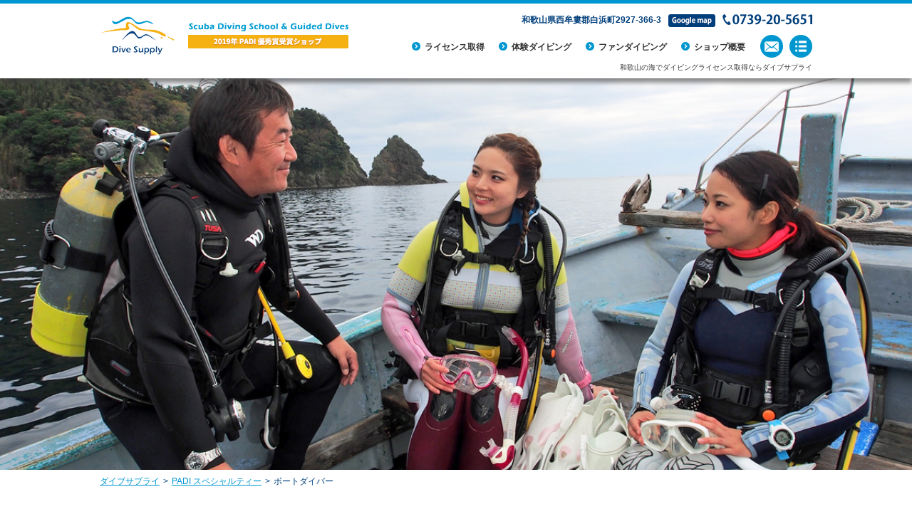

--- FILE ---
content_type: text/html; charset=UTF-8
request_url: https://www.d-supply.com/specialty/boatdiver.html
body_size: 29506
content:
<!DOCTYPE HTML>
<html lang="ja">
<head>
<!-- Google Tag Manager -->
<script>(function(w,d,s,l,i){w[l]=w[l]||[];w[l].push({'gtm.start':
new Date().getTime(),event:'gtm.js'});var f=d.getElementsByTagName(s)[0],
j=d.createElement(s),dl=l!='dataLayer'?'&l='+l:'';j.async=true;j.src=
'https://www.googletagmanager.com/gtm.js?id='+i+dl;f.parentNode.insertBefore(j,f);
})(window,document,'script','dataLayer','GTM-KHGD6SCT');</script>
<!-- End Google Tag Manager -->
<meta http-equiv="Content-Type" content="text/html; charset=utf-8" />
<meta name="viewport" content="width=device-width">


		<!-- All in One SEO 4.4.8 - aioseo.com -->
		<title>ボートダイバー - PADI スペシャルティー</title>
		<meta name="description" content="快適なボート・ダイビングのノウハウから、シッティング・バックロール、ジャイアント・ストライドや、ボートならではのエキジット方法、潜降の仕方などを学びます。" />
		<meta name="robots" content="max-image-preview:large" />
		<link rel="canonical" href="https://www.d-supply.com/specialty/boatdiver.html" />
		<meta name="generator" content="All in One SEO (AIOSEO) 4.4.8" />
		<meta property="og:locale" content="ja_JP" />
		<meta property="og:site_name" content="PADI スペシャルティー - 和歌山でPADIダイビングライセンス取得ならダイブサプライ" />
		<meta property="og:type" content="activity" />
		<meta property="og:title" content="ボートダイバー - PADI スペシャルティー" />
		<meta property="og:description" content="快適なボート・ダイビングのノウハウから、シッティング・バックロール、ジャイアント・ストライドや、ボートならではのエキジット方法、潜降の仕方などを学びます。" />
		<meta property="og:url" content="https://www.d-supply.com/specialty/boatdiver.html" />
		<meta property="og:image" content="https://www.d-supply.com/specialty/wp-content/uploads/sites/2/2018/02/2015_pj_65-1024x733.jpg" />
		<meta property="og:image:secure_url" content="https://www.d-supply.com/specialty/wp-content/uploads/sites/2/2018/02/2015_pj_65-1024x733.jpg" />
		<meta name="twitter:card" content="summary" />
		<meta name="twitter:title" content="ボートダイバー - PADI スペシャルティー" />
		<meta name="twitter:description" content="快適なボート・ダイビングのノウハウから、シッティング・バックロール、ジャイアント・ストライドや、ボートならではのエキジット方法、潜降の仕方などを学びます。" />
		<meta name="twitter:image" content="https://www.d-supply.com/specialty/wp-content/uploads/sites/2/2018/02/2015_pj_65-1024x733.jpg" />
		<script type="application/ld+json" class="aioseo-schema">
			{"@context":"https:\/\/schema.org","@graph":[{"@type":"BlogPosting","@id":"https:\/\/www.d-supply.com\/specialty\/boatdiver.html#blogposting","name":"\u30dc\u30fc\u30c8\u30c0\u30a4\u30d0\u30fc - PADI \u30b9\u30da\u30b7\u30e3\u30eb\u30c6\u30a3\u30fc","headline":"\u30dc\u30fc\u30c8\u30c0\u30a4\u30d0\u30fc","author":{"@id":"https:\/\/www.d-supply.com\/specialty\/author\/hinoshita#author"},"publisher":{"@id":"https:\/\/www.d-supply.com\/specialty\/#organization"},"datePublished":"2018-02-28T10:06:10+09:00","dateModified":"2019-06-12T06:21:56+09:00","inLanguage":"ja","mainEntityOfPage":{"@id":"https:\/\/www.d-supply.com\/specialty\/boatdiver.html#webpage"},"isPartOf":{"@id":"https:\/\/www.d-supply.com\/specialty\/boatdiver.html#webpage"},"articleSection":"\u53d6\u5f97\u53ef\u80fd\u306a\uff33\uff30\u30b3\u30fc\u30b9"},{"@type":"BreadcrumbList","@id":"https:\/\/www.d-supply.com\/specialty\/boatdiver.html#breadcrumblist","itemListElement":[{"@type":"ListItem","@id":"https:\/\/www.d-supply.com\/specialty\/#listItem","position":1,"name":"\u5bb6"}]},{"@type":"Organization","@id":"https:\/\/www.d-supply.com\/specialty\/#organization","name":"PADI \u30b9\u30da\u30b7\u30e3\u30eb\u30c6\u30a3\u30fc","url":"https:\/\/www.d-supply.com\/specialty\/"},{"@type":"Person","@id":"https:\/\/www.d-supply.com\/specialty\/author\/hinoshita#author","url":"https:\/\/www.d-supply.com\/specialty\/author\/hinoshita","name":"hinoshita","image":{"@type":"ImageObject","@id":"https:\/\/www.d-supply.com\/specialty\/boatdiver.html#authorImage","url":"https:\/\/secure.gravatar.com\/avatar\/55b14363741774cfc4d1df2c900ad13b?s=96&d=mm&r=g","width":96,"height":96,"caption":"hinoshita"}},{"@type":"WebPage","@id":"https:\/\/www.d-supply.com\/specialty\/boatdiver.html#webpage","url":"https:\/\/www.d-supply.com\/specialty\/boatdiver.html","name":"\u30dc\u30fc\u30c8\u30c0\u30a4\u30d0\u30fc - PADI \u30b9\u30da\u30b7\u30e3\u30eb\u30c6\u30a3\u30fc","description":"\u5feb\u9069\u306a\u30dc\u30fc\u30c8\u30fb\u30c0\u30a4\u30d3\u30f3\u30b0\u306e\u30ce\u30a6\u30cf\u30a6\u304b\u3089\u3001\u30b7\u30c3\u30c6\u30a3\u30f3\u30b0\u30fb\u30d0\u30c3\u30af\u30ed\u30fc\u30eb\u3001\u30b8\u30e3\u30a4\u30a2\u30f3\u30c8\u30fb\u30b9\u30c8\u30e9\u30a4\u30c9\u3084\u3001\u30dc\u30fc\u30c8\u306a\u3089\u3067\u306f\u306e\u30a8\u30ad\u30b8\u30c3\u30c8\u65b9\u6cd5\u3001\u6f5c\u964d\u306e\u4ed5\u65b9\u306a\u3069\u3092\u5b66\u3073\u307e\u3059\u3002","inLanguage":"ja","isPartOf":{"@id":"https:\/\/www.d-supply.com\/specialty\/#website"},"breadcrumb":{"@id":"https:\/\/www.d-supply.com\/specialty\/boatdiver.html#breadcrumblist"},"author":{"@id":"https:\/\/www.d-supply.com\/specialty\/author\/hinoshita#author"},"creator":{"@id":"https:\/\/www.d-supply.com\/specialty\/author\/hinoshita#author"},"datePublished":"2018-02-28T10:06:10+09:00","dateModified":"2019-06-12T06:21:56+09:00"},{"@type":"WebSite","@id":"https:\/\/www.d-supply.com\/specialty\/#website","url":"https:\/\/www.d-supply.com\/specialty\/","name":"PADI \u30b9\u30da\u30b7\u30e3\u30eb\u30c6\u30a3\u30fc","description":"\u548c\u6b4c\u5c71\u3067PADI\u30c0\u30a4\u30d3\u30f3\u30b0\u30e9\u30a4\u30bb\u30f3\u30b9\u53d6\u5f97\u306a\u3089\u30c0\u30a4\u30d6\u30b5\u30d7\u30e9\u30a4","inLanguage":"ja","publisher":{"@id":"https:\/\/www.d-supply.com\/specialty\/#organization"}}]}
		</script>
		<!-- All in One SEO -->

<link rel='stylesheet' id='ai1ec_style-css' href='//www.d-supply.com/specialty/wp-content/plugins/all-in-one-event-calendar/public/themes-ai1ec/vortex/css/ai1ec_parsed_css.css?ver=3.0.0' type='text/css' media='all' />
<link rel='stylesheet' id='wp-block-library-css' href='https://www.d-supply.com/specialty/wp-includes/css/dist/block-library/style.min.css?ver=6.3.7' type='text/css' media='all' />
<style id='classic-theme-styles-inline-css' type='text/css'>
/*! This file is auto-generated */
.wp-block-button__link{color:#fff;background-color:#32373c;border-radius:9999px;box-shadow:none;text-decoration:none;padding:calc(.667em + 2px) calc(1.333em + 2px);font-size:1.125em}.wp-block-file__button{background:#32373c;color:#fff;text-decoration:none}
</style>
<style id='global-styles-inline-css' type='text/css'>
body{--wp--preset--color--black: #000000;--wp--preset--color--cyan-bluish-gray: #abb8c3;--wp--preset--color--white: #ffffff;--wp--preset--color--pale-pink: #f78da7;--wp--preset--color--vivid-red: #cf2e2e;--wp--preset--color--luminous-vivid-orange: #ff6900;--wp--preset--color--luminous-vivid-amber: #fcb900;--wp--preset--color--light-green-cyan: #7bdcb5;--wp--preset--color--vivid-green-cyan: #00d084;--wp--preset--color--pale-cyan-blue: #8ed1fc;--wp--preset--color--vivid-cyan-blue: #0693e3;--wp--preset--color--vivid-purple: #9b51e0;--wp--preset--gradient--vivid-cyan-blue-to-vivid-purple: linear-gradient(135deg,rgba(6,147,227,1) 0%,rgb(155,81,224) 100%);--wp--preset--gradient--light-green-cyan-to-vivid-green-cyan: linear-gradient(135deg,rgb(122,220,180) 0%,rgb(0,208,130) 100%);--wp--preset--gradient--luminous-vivid-amber-to-luminous-vivid-orange: linear-gradient(135deg,rgba(252,185,0,1) 0%,rgba(255,105,0,1) 100%);--wp--preset--gradient--luminous-vivid-orange-to-vivid-red: linear-gradient(135deg,rgba(255,105,0,1) 0%,rgb(207,46,46) 100%);--wp--preset--gradient--very-light-gray-to-cyan-bluish-gray: linear-gradient(135deg,rgb(238,238,238) 0%,rgb(169,184,195) 100%);--wp--preset--gradient--cool-to-warm-spectrum: linear-gradient(135deg,rgb(74,234,220) 0%,rgb(151,120,209) 20%,rgb(207,42,186) 40%,rgb(238,44,130) 60%,rgb(251,105,98) 80%,rgb(254,248,76) 100%);--wp--preset--gradient--blush-light-purple: linear-gradient(135deg,rgb(255,206,236) 0%,rgb(152,150,240) 100%);--wp--preset--gradient--blush-bordeaux: linear-gradient(135deg,rgb(254,205,165) 0%,rgb(254,45,45) 50%,rgb(107,0,62) 100%);--wp--preset--gradient--luminous-dusk: linear-gradient(135deg,rgb(255,203,112) 0%,rgb(199,81,192) 50%,rgb(65,88,208) 100%);--wp--preset--gradient--pale-ocean: linear-gradient(135deg,rgb(255,245,203) 0%,rgb(182,227,212) 50%,rgb(51,167,181) 100%);--wp--preset--gradient--electric-grass: linear-gradient(135deg,rgb(202,248,128) 0%,rgb(113,206,126) 100%);--wp--preset--gradient--midnight: linear-gradient(135deg,rgb(2,3,129) 0%,rgb(40,116,252) 100%);--wp--preset--font-size--small: 13px;--wp--preset--font-size--medium: 20px;--wp--preset--font-size--large: 36px;--wp--preset--font-size--x-large: 42px;--wp--preset--spacing--20: 0.44rem;--wp--preset--spacing--30: 0.67rem;--wp--preset--spacing--40: 1rem;--wp--preset--spacing--50: 1.5rem;--wp--preset--spacing--60: 2.25rem;--wp--preset--spacing--70: 3.38rem;--wp--preset--spacing--80: 5.06rem;--wp--preset--shadow--natural: 6px 6px 9px rgba(0, 0, 0, 0.2);--wp--preset--shadow--deep: 12px 12px 50px rgba(0, 0, 0, 0.4);--wp--preset--shadow--sharp: 6px 6px 0px rgba(0, 0, 0, 0.2);--wp--preset--shadow--outlined: 6px 6px 0px -3px rgba(255, 255, 255, 1), 6px 6px rgba(0, 0, 0, 1);--wp--preset--shadow--crisp: 6px 6px 0px rgba(0, 0, 0, 1);}:where(.is-layout-flex){gap: 0.5em;}:where(.is-layout-grid){gap: 0.5em;}body .is-layout-flow > .alignleft{float: left;margin-inline-start: 0;margin-inline-end: 2em;}body .is-layout-flow > .alignright{float: right;margin-inline-start: 2em;margin-inline-end: 0;}body .is-layout-flow > .aligncenter{margin-left: auto !important;margin-right: auto !important;}body .is-layout-constrained > .alignleft{float: left;margin-inline-start: 0;margin-inline-end: 2em;}body .is-layout-constrained > .alignright{float: right;margin-inline-start: 2em;margin-inline-end: 0;}body .is-layout-constrained > .aligncenter{margin-left: auto !important;margin-right: auto !important;}body .is-layout-constrained > :where(:not(.alignleft):not(.alignright):not(.alignfull)){max-width: var(--wp--style--global--content-size);margin-left: auto !important;margin-right: auto !important;}body .is-layout-constrained > .alignwide{max-width: var(--wp--style--global--wide-size);}body .is-layout-flex{display: flex;}body .is-layout-flex{flex-wrap: wrap;align-items: center;}body .is-layout-flex > *{margin: 0;}body .is-layout-grid{display: grid;}body .is-layout-grid > *{margin: 0;}:where(.wp-block-columns.is-layout-flex){gap: 2em;}:where(.wp-block-columns.is-layout-grid){gap: 2em;}:where(.wp-block-post-template.is-layout-flex){gap: 1.25em;}:where(.wp-block-post-template.is-layout-grid){gap: 1.25em;}.has-black-color{color: var(--wp--preset--color--black) !important;}.has-cyan-bluish-gray-color{color: var(--wp--preset--color--cyan-bluish-gray) !important;}.has-white-color{color: var(--wp--preset--color--white) !important;}.has-pale-pink-color{color: var(--wp--preset--color--pale-pink) !important;}.has-vivid-red-color{color: var(--wp--preset--color--vivid-red) !important;}.has-luminous-vivid-orange-color{color: var(--wp--preset--color--luminous-vivid-orange) !important;}.has-luminous-vivid-amber-color{color: var(--wp--preset--color--luminous-vivid-amber) !important;}.has-light-green-cyan-color{color: var(--wp--preset--color--light-green-cyan) !important;}.has-vivid-green-cyan-color{color: var(--wp--preset--color--vivid-green-cyan) !important;}.has-pale-cyan-blue-color{color: var(--wp--preset--color--pale-cyan-blue) !important;}.has-vivid-cyan-blue-color{color: var(--wp--preset--color--vivid-cyan-blue) !important;}.has-vivid-purple-color{color: var(--wp--preset--color--vivid-purple) !important;}.has-black-background-color{background-color: var(--wp--preset--color--black) !important;}.has-cyan-bluish-gray-background-color{background-color: var(--wp--preset--color--cyan-bluish-gray) !important;}.has-white-background-color{background-color: var(--wp--preset--color--white) !important;}.has-pale-pink-background-color{background-color: var(--wp--preset--color--pale-pink) !important;}.has-vivid-red-background-color{background-color: var(--wp--preset--color--vivid-red) !important;}.has-luminous-vivid-orange-background-color{background-color: var(--wp--preset--color--luminous-vivid-orange) !important;}.has-luminous-vivid-amber-background-color{background-color: var(--wp--preset--color--luminous-vivid-amber) !important;}.has-light-green-cyan-background-color{background-color: var(--wp--preset--color--light-green-cyan) !important;}.has-vivid-green-cyan-background-color{background-color: var(--wp--preset--color--vivid-green-cyan) !important;}.has-pale-cyan-blue-background-color{background-color: var(--wp--preset--color--pale-cyan-blue) !important;}.has-vivid-cyan-blue-background-color{background-color: var(--wp--preset--color--vivid-cyan-blue) !important;}.has-vivid-purple-background-color{background-color: var(--wp--preset--color--vivid-purple) !important;}.has-black-border-color{border-color: var(--wp--preset--color--black) !important;}.has-cyan-bluish-gray-border-color{border-color: var(--wp--preset--color--cyan-bluish-gray) !important;}.has-white-border-color{border-color: var(--wp--preset--color--white) !important;}.has-pale-pink-border-color{border-color: var(--wp--preset--color--pale-pink) !important;}.has-vivid-red-border-color{border-color: var(--wp--preset--color--vivid-red) !important;}.has-luminous-vivid-orange-border-color{border-color: var(--wp--preset--color--luminous-vivid-orange) !important;}.has-luminous-vivid-amber-border-color{border-color: var(--wp--preset--color--luminous-vivid-amber) !important;}.has-light-green-cyan-border-color{border-color: var(--wp--preset--color--light-green-cyan) !important;}.has-vivid-green-cyan-border-color{border-color: var(--wp--preset--color--vivid-green-cyan) !important;}.has-pale-cyan-blue-border-color{border-color: var(--wp--preset--color--pale-cyan-blue) !important;}.has-vivid-cyan-blue-border-color{border-color: var(--wp--preset--color--vivid-cyan-blue) !important;}.has-vivid-purple-border-color{border-color: var(--wp--preset--color--vivid-purple) !important;}.has-vivid-cyan-blue-to-vivid-purple-gradient-background{background: var(--wp--preset--gradient--vivid-cyan-blue-to-vivid-purple) !important;}.has-light-green-cyan-to-vivid-green-cyan-gradient-background{background: var(--wp--preset--gradient--light-green-cyan-to-vivid-green-cyan) !important;}.has-luminous-vivid-amber-to-luminous-vivid-orange-gradient-background{background: var(--wp--preset--gradient--luminous-vivid-amber-to-luminous-vivid-orange) !important;}.has-luminous-vivid-orange-to-vivid-red-gradient-background{background: var(--wp--preset--gradient--luminous-vivid-orange-to-vivid-red) !important;}.has-very-light-gray-to-cyan-bluish-gray-gradient-background{background: var(--wp--preset--gradient--very-light-gray-to-cyan-bluish-gray) !important;}.has-cool-to-warm-spectrum-gradient-background{background: var(--wp--preset--gradient--cool-to-warm-spectrum) !important;}.has-blush-light-purple-gradient-background{background: var(--wp--preset--gradient--blush-light-purple) !important;}.has-blush-bordeaux-gradient-background{background: var(--wp--preset--gradient--blush-bordeaux) !important;}.has-luminous-dusk-gradient-background{background: var(--wp--preset--gradient--luminous-dusk) !important;}.has-pale-ocean-gradient-background{background: var(--wp--preset--gradient--pale-ocean) !important;}.has-electric-grass-gradient-background{background: var(--wp--preset--gradient--electric-grass) !important;}.has-midnight-gradient-background{background: var(--wp--preset--gradient--midnight) !important;}.has-small-font-size{font-size: var(--wp--preset--font-size--small) !important;}.has-medium-font-size{font-size: var(--wp--preset--font-size--medium) !important;}.has-large-font-size{font-size: var(--wp--preset--font-size--large) !important;}.has-x-large-font-size{font-size: var(--wp--preset--font-size--x-large) !important;}
.wp-block-navigation a:where(:not(.wp-element-button)){color: inherit;}
:where(.wp-block-post-template.is-layout-flex){gap: 1.25em;}:where(.wp-block-post-template.is-layout-grid){gap: 1.25em;}
:where(.wp-block-columns.is-layout-flex){gap: 2em;}:where(.wp-block-columns.is-layout-grid){gap: 2em;}
.wp-block-pullquote{font-size: 1.5em;line-height: 1.6;}
</style>
<link href="/common/css/base_ver2.css" rel="stylesheet" type="text/css" />
<link href="https://www.d-supply.com/specialty/wp-content/themes/specialty/css/layout.css" rel="stylesheet" type="text/css" />
<link href="/css/divesupply.css" rel="stylesheet" type="text/css" />
</head>
<body data-rsssl=1>
<!-- Google Tag Manager (noscript) -->
<noscript><iframe src="https://www.googletagmanager.com/ns.html?id=GTM-KHGD6SCT"
height="0" width="0" style="display:none;visibility:hidden"></iframe></noscript>
<!-- End Google Tag Manager (noscript) -->
  <!-- header -->
  <header id="headerArea">
  <div id="headerInner">
      <div id="headerHeadline">
        <p id="headerLogo"><a href="/"><img src="/common/img/logo.png" alt="ダイブサプライ" id="headerLogo__img"/></a></p>
        <p id="headerHeadlineTxt">Scuba Diving School & Guided Dives</p>
      </div>
      <div id="headerInfo">
        <p id="headerInfoAddress">和歌山県西牟婁郡白浜町2927-366-3</p>
        <p id="headerInfoMap"><a href="#" id="gmap" class="gmap"><img src="/common/img/pc_bt_header_googlemap.png" alt="Google map"/></a></p>
        <p id="headerInfoPhone"><img src="/common/img/pc_txt_header_phone.png" alt="0739-20-5651"/></p>
      </div>
      <ul id="sNavi" class="webFont"> <li><a href="/divinglicense/ow_shirahama.html">ライセンス取得</a></li>
        <li><a href="/introdive/">体験ダイビング</a></li>
        <li><a href="/fundiving/">ファンダイビング</a></li>
        <li><a href="/shop/">ショップ概要</a></li>
      </ul>
      <div id="headerMail"><a href="#" id="maillink" class="maillink"><img src="/common/img/pc_bt_header_mail.png" alt="mail"/></a></div> <div id="gnaviBt"><a href="javascript:void(0);"><img src="/common/img/pc_bt_header_menu.png" alt="menu"/></a></div>
<p id="headTxt">和歌山の海でダイビングライセンス取得ならダイブサプライ</p>
    </div>
 <div id="gnaviArea"><div id="gnaviInner">
      <p id="gnaviRead"><picture>
<source media="(max-width: 768px)" srcset="/common/img/sp_logo_menu.png"><img src="/common/img/pc_logo_menu.png" alt="Dive Supply">
</picture></p>
      <div id="gnaviCloseBt"><a href="javascript:void(0);"><img src="/common/img/bt_menu_close.png" alt="CLOSE"/></a></div>
      <nav>
        <ul id="gnavi">
          <li><a href="/"><span>ホーム</span></a></li>
          <li><a href="/wakayama.html"><span>和歌山の海について</span></a></li>
          <li><a href="/divinglicense/ow_shirahama.html"><span>ライセンス取得</span></a>
            <ul>
              <li><a href="/divinglicense/ow_shirahama.html"><span>白浜町でCカード取得</span></a></li>
              <li><a href="/divinglicense/ow_kushimoto.html"><span>串本町でCカード取得</span></a></li>
            </ul>
          </li>
           <li><a href="/padicourses/"><span>ステップアップ</span></a>
           <ul>

<li><a href="https://www.d-supply.com/padicourses/advanced.html"><span>PADIアドバンスドオープンウォーターダイバー</span></a></li>

<li><a href="https://www.d-supply.com/padicourses/efrcourse.html"><span>ＥＦＲコース</span></a></li>

<li><a href="https://www.d-supply.com/padicourses/rescuediver.html"><span>PADIレスキューダイバーコース</span></a></li>

<li><a href="https://www.d-supply.com/padicourses/divemaster.html"><span>ダイブマスターコース</span></a></li>
            </ul>
            <ul>
              <li><a href="/specialty/"><span>スペシャルティ</span></a></li>
            </ul>
          </li>
          <li><a href="/introdive/"><span>体験ダイビング</span></a></li>
          <li><a href="/fundiving/"><span>ファンダイビング</span></a></li>
          <li><a href="/shop/"><span>ショップ概要</span></a>
            <ul>
              <li><a href="/staff/"><span>スタッフ紹介</span></a></li>
              <li><a href="/hotel/"><span>宿泊施設について</span></a></li>
              <li><a href="/recruit/"><span>求人情報</span></a></li>
            </ul>
          </li>
          <li><a href="/access/"><span>アクセス</span></a></li>
          <li><a href="/myform/inquiry/"><span>お問い合わせ</span></a></li>
<li><a href="/privacy.html"><span>個人情報保護方針</span></a></li>
        </ul>
      </nav>
    </div></div>
  </header>
  <!-- //header --> <div id="mainImageArea"><img src="https://www.d-supply.com/specialty/wp-content/uploads/sites/2/2018/02/2015_pj_65.jpg" alt=""/></div>
 
<!-- crumbList -->
<nav id="crumbList">
<ol itemscope itemtype="https://schema.org/BreadcrumbList">
   <li itemprop="itemListElement" itemscope itemtype="https://schema.org/ListItem">
    <a itemprop="item" href="https://www.d-supply.com/">
     <span itemprop="name">ダイブサプライ</span>
    </a>
    <meta itemprop="position" content="1" />
   </li>
   <li itemprop="itemListElement" itemscope itemtype="https://schema.org/ListItem">
    <a itemprop="item" href="https://www.d-supply.com/specialty/">
     <span itemprop="name">PADI スペシャルティー</span>
    </a>
    <meta itemprop="position" content="2" />
   </li>
   <li itemprop="itemListElement" itemscope itemtype="https://schema.org/ListItem">
     <span itemprop="name">ボートダイバー</span>
    <meta itemprop="position" content="3" />
  </li>
 </ol>
</nav>
<!-- //crumbList -->
  <!-- content -->
  <div id="contentArea">
    <div class="contentInner">
      <div id="contentHeadline">
        <h1 id="headLine">ボートダイバー</h1>
        <p></p>
      </div>

     <div class="contentUnder">
     <!--アイコン-->
<!--アイコン-->
<ul id="pointList">
<li><img src="/common/img/point/days_sp.png" alt="設定日なし"></li>
<li><img src="/common/img/point/pickup_sp.png" alt="送迎あり"></li>
<li><img src="/common/img/point/alone_sp.png" alt="１名から参加ＯＫ"></li>
<li><img src="/common/img/point/padi_sp.png" alt="PADI認定"></li>
</ul>
     
        
        <!--コース概要-->
         <h2 class="chapterHead">コース概要</h2>
        <div class="txtBox">
          <h3>様々な場面が存在するボートダイブ</h3>
<p>ダイビング・ポイントは、岸からすぐの所もあれば、ボートで数分あるいは数時間移動する場所もあります。そしてボートといっても、和船、クルーザー、ゴムボートと、タイプによってその使い方はさまざまで、ビーチエントリーしか経験のないダイバーがいきなりボート・ダイビングをしようとしても、ボート上であわてたり、テマどってしまうケースが多くなります。</p>
<h3>ボートならではのテクニックを習得</h3>
<p>そんなことがないように、このコースでは、快適なボート・ダイビングのノウハウから始めて、船の縁に腰掛けた姿勢でエントリーするシッティング・バックロール、立った姿勢でエントリーするジャイアント・ストライドや、ボートならではのエキジット方法、潜降の仕方などを学びます。主な練習は、船上でのテクニックとして器材のまとめ方、準備の仕方、エントリーまでの手順、エキジット後の手順などが挙げられます。</p>
        </div>
        <!--講習内容・必要教材・受講講習料-->
        <div id="specialtyCourse">
          <h2 class="chapterHead">講習内容</h2>
          <p>学科と海洋実習２ダイブ</p>
        </div>
        
        <div id="specialtyContent">
          <div>
            <h2 class="chapterHead">必要教材</h2>
            <div class="contentColorBox">
              <h3>特になし</h3>
                          </div>
          </div>
          <div>
            <h2 class="chapterHead">受講料金</h2>
            <div class="contentColorBox">
              <h3>ボートダイバー<span>受講講習料</span> </h3>
              <p class="price">１ダイブにつき￥3,240</p>
              <p><a href="/fundiving/">ファンダイビング料金</a>にプラスする形で受講できます。</p>
            </div>
          </div>
        </div>
        <!--//講習内容・必要教材・受講講習料-->
        <div id="specialtyContent2">
          <dl>
                           	<dt>参加前条件</dt>
         	<dd>PADI OWD以上（もしくは他団体の同等資格以上）</dd>
                  </dl>
        </div>
        <!--コース概要-->
     <div class="txtBox">
                  </div>
     </div>
     
      
        <div id="specialtyEntryArea">
        <a href="/myform/entryspeciality/?course=%E3%83%9C%E3%83%BC%E3%83%88%E3%83%80%E3%82%A4%E3%83%90%E3%83%BC"><img src="https://www.d-supply.com/specialty/wp-content/themes/specialty/img/pc_bt_entry.png" alt="PADIスペシャルティーのご予約はこちらから" class="pcVer"/><img src="https://www.d-supply.com/specialty/wp-content/themes/specialty/img/sp_bt_entry.png" alt="PADIスペシャルティーのご予約はこちらから" class="spVer"/></a>
      </div>      
    <div class="borderBt back"><a href="https://www.d-supply.com/specialty"><span>PADI スペシャルティーに戻る</span></a></div>
    </div>
  </div>
      


  <section id="entryArea">
    <div class="contentInner"><a href="/myform/entryspeciality/" class="fixedentrybt"><img src="/common/img/pc_bnr_entry.jpg" alt="ダイビングの予約はこちらから" class="pcVer"/><img src="/common/img/sp_bnr_entry.jpg" alt="ダイビングの予約はこちらから" class="spVer"/></a></div>
  </section>
  <section id="padiArea">
    <div class="contentInner">
    <p>ダイブサプライでCライセンス修了後、手にするカードはPADIという団体の発行になります。PADIはアメリカに本部を持つ世界最大の指導団体で、世界のダイバーの約６０％がＰＡＤＩの認定を受けています。国内外において、信頼と実績は名実ともナンバーワンです！</p>
    </div>
  </section>
  <section id="footerMenuArea">
    <div class="contentInner">
      <h3>ダイビングに関して疑問があれば<br class="spVer">お気軽にご相談ください</h3>
      <p>どのコースが適切なのか、自分のレベルで迷惑をかけないか、など<br>
      ご不明点・疑問があればお気軽にご相談ください。</p>
      <ul id="fNavi" class="webFont">
        <li><a href="/faq/">よくある質問</a></li>        <li><a href="/myform/inquiry/">お問い合わせ</a></li>
        <li><a href="/divinglicense/cancel.html">キャンセルポリシー</a></li>
        <li><a href="/sitemap.html">サイトマップ</a></li>
      </ul>
      <div id="footerSns">
        <h4><span>ダイビングの写真満載！</span>SNSアカウント</h4>
        <ul>
          <li><a href="https://www.facebook.com/divesupply.jp/" rel="noopener" target="_blank"><img src="/common/img/bt_sns_facebook.png" alt="facebook"/></a></li>
          <li><a href="https://www.instagram.com/wakayama.divesupply/" rel="noopener" target="_blank"><img src="/common/img/bt_sns_instagram.png" alt="instagram"/></a></li>
        </ul>
      </div>
    </div>
  </section>
  <!-- footer -->
  <footer id="footerArea">
    <div id="footerWrap">
    <div id="footerInner">
      <div id="footerHeadline">
        <p>和歌山・白浜にあるスキューバダイビングショップ</p>
        <p id="footerName">ダイブサプライ</p>
      </div>
      <div id="footerHours">
        <dl>
          <dt>営業時間</dt>
          <dd>8：00～22：00</dd>
        </dl>
        <p class="caption">※ダイビングのスケジュールで変更になることがあります</p>
      </div>
      <address id="footerAddress">〒649-2211<br class="spVer"><span class="pcVer"> </span>和歌山県西牟婁郡白浜町<br class="spVer">2927-366-3</address>
      <div id="footerContact"><a href="/myform/inquiry/">不明な点があればお気軽にご相談ください</a></div>
      <ul id="footerNumber">
        <li>TEL <a href="tel:0739-20-5651" class="phones"><span style="color:#FFF">0739-20-5651</span></a></li>
        <li>FAX 050-3588-7631</li>
      </ul>
    </div></div>
        <p id="footerCopy">Copyright (C) ダイブサプライ</p>
  </footer>
<script src="//ajax.googleapis.com/ajax/libs/jquery/2.2.4/jquery.min.js"></script>
<script type="text/javascript" src="https://www.d-supply.com/specialty/wp-content/themes/specialty/js/system.js"></script>
<script type="text/javascript" src="/common/js/common2.js"></script>
</body>
</html>	

--- FILE ---
content_type: text/css
request_url: https://www.d-supply.com/common/css/base_ver2.css
body_size: 40901
content:
@charset "utf-8";
/* 
html5doctor.com Reset Stylesheet
v1.6.1
Last Updated: 2010-09-17
Author: Richard Clark - http://richclarkdesign.com 
Twitter: @rich_clark
*/

html, body, div, span, object, iframe,
h1, h2, h3, h4, h5, h6, p, blockquote, pre,
abbr, address, cite, code,
del, dfn, em, img, ins, kbd, q, samp,
small, strong, var,
b, i,
dl, dt, dd, ol, ul, li,
fieldset, form, label, legend,
table, caption, tbody, tfoot, thead, tr, th, td,
article, aside, canvas, details, figcaption, figure, 
footer, header, hgroup, menu, nav, section, summary,
time, mark, audio, video {
  margin:0;
  padding:0;
  border:0;
  outline:0;
  font-size:100%;
  vertical-align:baseline;
  background:transparent;
}

body {
  line-height:1.4;
}

article,aside,details,figcaption,figure,
footer,header,hgroup,menu,nav,section { 
	display:block;
}

ol,ul {
  list-style:none;
}

blockquote, q {
  quotes:none;
}

blockquote:before, blockquote:after,
q:before, q:after {
  content:'';
  content:none;
}

a {
  margin:0;
  padding:0;
  font-size:100%;
  vertical-align:baseline;
  background:transparent;
}

/* change colours to suit your needs */
ins {
  background-color:#ff9;
  color:#000;
  text-decoration:none;
}

/* change colours to suit your needs */
mark {
  background-color:#ff9;
  color:#000; 
  font-style:italic;
  font-weight:bold;
}

del {
  text-decoration: line-through;
}

abbr[title], dfn[title] {
  border-bottom:1px dotted;
  cursor:help;
}

table {
  border-spacing:0;
}
table dt,table dd{
 text-align:left;
}

/* change border colour to suit your needs */
hr {
  display:block;
  height:1px;
  border:0;  
  border-top:1px solid #cccccc;
  margin:1em 0;
  padding:0;
}

input, select {
  vertical-align:middle;
}

img {
 vertical-align: top;
 font-size:0;
 line-height: 0;
 -webkit-backface-visibility: hidden;
 max-width: 100%;
}
h1,h2,h3,h4,h5,h6{
font-size:100%;
}



/* --------------------------------------------------------------- 基本構造 -- */


table{
font-size:inherit;
font:100%; /* IE6΍ */
}

/* clear */
.clearfix:after{
content:".";
clear:both;
display:block;
line-height:0;
height:0;
visibility:hidden;
}
.clearfix{
zoom:1;
}


body{
color:#333333; /* */
font-family: Meiryo, メイリオ, 'Lucida Grande', 'Hiragino Kaku Gothic ProN', 'ヒラギノ角ゴ ProN W3', sans-serif;
-webkit-text-size-adjust: none;
line-height:1.5em;
text-align:center;
}
html{
	-webkit-font-smoothing: antialiased;
}


/* リンク */
a:link , a:visited , a:hover  , a:active  {
color:#0097d0; /* 色 */
text-decoration:underline;
}

a:hover img{
  opacity:.8;
  filter: alpha(opacity=80);
}
a.blur{
  color: #0097d0;
  text-decoration: underline;
}

h1 a , h2 a , h3 a ,h4 a {
  text-decoration:none !important;
}


/* ここまでテンプレ */
#wrapper,.wrapper{
width:100%;
overflow: hidden;
}
.webFont{

}
.image{
  overflow: hidden;
  font-size: 0;
  line-height: 0;
}
.image img{
  width: 100%;
  height: auto;
}

.textLT { text-align: left !important; }
.textCR { text-align: center !important; }
.textRT { text-align: right !important; }


@media print, screen and (min-width:769px){
.phones { pointer-events: none; text-decoration: none !important; }
	
body{
 font-size:14px;
 min-width:100px;
}
.spVer{
  display: none !important;
}
.image{
  border-radius: 10px;
}

a:link.linkType01 , a:visited.linkType01 , a:hover.linkType01 , a:active.linkType01 {
color:#FFF; 
text-decoration:none;
}
	
a:link.linkType01,a:visited.linkType01,a:hover.linkType01 {
 display: block;
 background-color: #0097d0;
 padding: 20px 5px;
 margin: 0 auto;
 text-align: center;
 text-decoration:none;
 border-radius: 6px;
}
	
a:link.linkType01 span{
background: url(../img/ic_arrow_wh.png) left 5px no-repeat;
background-size: 12px 12px;
padding-left: 20px;
}
a:link.p100{
width:100%;
max-width: 920px;
}

a:link.linkType02{
 display: block;
 padding: 10px 5px;
 margin: 0 auto;
 text-align: center;
 text-decoration:none;
 border-radius: 6px;
}
a:link.linkType02 span{
background: url(../img/ic_arrow_sk.png) left 5px no-repeat;
background-size: 12px 12px;
padding-left: 20px;
}	
/* ===============================================
#headerArea
=============================================== */
#headerArea{
  width : 100%;
  border-top:solid 5px #0097d0;
  position: fixed;
  top: 0;
  z-index: 90;
  background-color: rgba(255,255,255,0.8);
  box-shadow: 0 6px 6px rgba(66,66,66,0.6);
  height: 105px;
}

#headerInner{
  width: 1000px;
  height: 95px;
  margin: 0 auto;
  position: relative;
  text-align: left;
}
/* #headerHeadline
----------------------- */
#headerHeadline{
  display: table;
  height: 60px;
  padding-top: 15px;
}
#headerHeadline > *{
  display: table-cell;
  vertical-align: middle;
}
#headerLogo{
  font-size: 0;
  line-height: 0;
}
#headerLogo__img {
  height: 60px;
  width: auto;
}
#headerHeadlineTxt{
	width: 244px;
	height: 12px;
	margin-left: 20px;
  background: url(../img/catchcopy_pc.png) right center no-repeat;
text-indent: -999px;
	line-height: 1;
}
/* #headerInfo
----------------------- */
#headerInfo{
  position: absolute;
  right: 0;
  top: 15px;
  font-size: 0;
  line-height: 0;
}
#headerInfoAddress , #headerInfoMap , #headerInfoPhone{
  display: inline-block;
  vertical-align: top;
  margin-left: 10px;
}
#headerInfoAddress{
  padding-top: 2px;
  color: #013f7c;
	  font-size: 12px;
  line-height: 1;
  font-weight: bold;
}
/* #sNavi
----------------------- */
#sNavi{
  font-size: 0;
  line-height: 0;
  position: absolute;
  right: 94px;
  bottom: 26px;
}
#sNavi li{
  display: inline-block;
  margin-left: 20px;
}
#sNavi li a{
  display: block;
  padding-top: 2px;
  padding-left: 18px;
  font-size: 12px;
  line-height: 16px;
  background: url(../img/ic_arrow_sk.png) left center no-repeat;
  -moz-background-size: 12px 12px;
  background-size: 12px 12px;
  font-weight: bold;
	color: #333;
	text-decoration: none;
}
/* #headerMail
----------------------- */
#headerMail{
  font-size: 0;
  line-height: 0;
  position: absolute;
  bottom: 19px;
  right: 41px;
}
/* #gnaviBt
----------------------- */
#gnaviBt{
  font-size: 0;
  line-height: 0;
  position: absolute;
  bottom: 19px;
  right: 0;
}

	#headTxt {
		margin-top: 10px;
		font-size: 10px;
		line-height: 1em;
		text-align: right;
	}
	
/* #gnaviArea
----------------------- */
#gnaviArea{
 z-index: 101;
 width: 400px;
 max-width: 100vw;
 height: 100vh;
 margin: 0;
 position: fixed;
 left: -400px;
 top: 0;
 transform:translateX(0px);
 transition: transform .3s;
 transition-timing-function: ease;
 background: url(../img/pc_bg_menu.jpg) left bottom no-repeat;
 background-size:cover;
 text-align: left;
 margin-left: 0;/* jQuery判定用 */
 overflow: hidden;
}
	
#gnaviArea.active {
 transform:translateX(400px);
}	
	
#gnaviInner{
  display: block;
	width: 105%;
  padding: 0 20px 30px;
  box-sizing:border-box;
	height: 100%;
    overflow-y: scroll;
}
#gnaviRead{
  font-size: 0;
  line-height: 0;
  padding-top: 30px;
}
#gnaviCloseBt{
  font-size: 0;
  line-height: 0;
  position: absolute;
  right: 20px;
  top: 30px;
}
#gnaviCloseBt img{
  width: 25px;
  height: auto;
}
#gnavi{
  display: block;
  margin: 35px 10px 0;
}
#gnavi a{
  color: #fff;
}
#gnavi a span{
  display: inline-block;
  padding-left: 25px;
  padding-top: 2px;
  background: url(../img/ic_arrow_ye.png) left center no-repeat;
  -moz-background-size: 14px 14px;
  background-size: 14px 14px;
}
#gnavi > li{
  margin-top: 18px;
}
#gnavi > li:first-child{
  margin-top: 0;
}
#gnavi > li > a{
  font-size: 14px;
  font-weight: bold;
}
#gnavi > li ul{
  margin-left: 20px;
}
#gnavi > li ul li{
  margin-top: 3px;
}
#gnavi > li ul li a{
  font-size: 12px;
}
#gnavi > li ul+ul{
  margin-top: 10px;
}
/* ===============================================
#mainImageArea
=============================================== */
#mainImageArea{
  font-size: 0;
  line-height: 0;
  text-align: center;
  background-color: #f5f5f5;
  overflow: hidden;
  height: 550px;
  position: relative;
  margin-top: 110px;
}
#mainImageArea img{
  width: 100vw;
  height: auto;
  position: absolute;
  top: 50%;
  left: 50%;
  transform: translate(-50%, -50%);
}
/* ===============================================
#crumbList
=============================================== */
#crumbList{
}
#headerArea + #crumbList{
  margin-top: 115px;
}
#crumbList ol{
  display: block;
  margin: 0 auto;
  width: 1000px;
  font-size: 0;
  line-height: 0;
  padding-top: 10px;
  text-align: left;
}
#crumbList ol li{
  display: inline-block;
  vertical-align: top;
  color: #013f7c;
}
#crumbList ol li span{
  font-size: 12px;
  line-height: 1em;
}
#crumbList ol li:before{
  content: ">";
  font-size: 12px;
  line-height: 1em;
  margin:0 5px;
}
#crumbList ol li:first-child:before{
  content: "";
  margin: 0;
  display: none;
}
#crumbList a{
  color: #0097d0;
  text-decoration: underline;
}
/* ===============================================
#contentArea
=============================================== */
#contentArea{
  padding:80px 0 60px;
}
.contentInner{
  width: 960px;
  margin: 0 auto;
  text-align: left;
}
.contentUnder{
  width: 900px;
  margin: 0 auto;
}
/* ---------------------------------------
　タイトル
--------------------------------------- */

/* h1 大きな見出し
----------------------------- */
#contentHeadline {
  text-align: center;
}
#headLine{
  font-size: 36px;
  line-height: 1em;
  color: #000;
}
#headLine span , #contentHeadline span{
  display: block;
  font-size: 20px;
  font-weight: bold;
  line-height: 1em;
  margin-bottom: 12px;

}
#contentHeadline p{
  margin-top: 25px;
}
/* h2 章の見出し
----------------------------- */
.chapterHead {
  color: #155ba1;
  border-bottom: solid 1px #155ba1;
  font-size: 20px;
  line-height: 1.4em;
  padding-bottom: 15px;
  margin-top: 87px;
}
.chapterHead.webFont{
  font-size: 24px;
  text-align: center;
  padding-bottom: 10px;
}
/* h3 節の見出し
----------------------------- */
.sectionHead {
  color: #000;
  font-size: 20px;
  line-height: 1.4em;
  margin-top: 45px;
}

/* h4 項の見出し
----------------------------- */
.itemHead {
}

/* h5 小見出し
----------------------------- */
.subHead {
}
/* .txtBox
----------------------- */
.txtBox > p{
  margin-top: 25px;
}
.txtBox > p + p{
  margin-top: 20px;
}
.txtBox strong{
  color: #155ba1;
}
#contentHeadline + .contentUnder > .txtBox:first-child{
  margin-top: 90px;
}

.txtBox img {
	max-width: 100%;
}
	
.ds-imgs {
  display: block;
  margin: 30px auto 10px;
  text-align: center;
}	
.ds-imgs img {
  max-width: 100%;
}
	
/* .imgBox
----------------------- */
.imgBox{
  text-align: center;
  margin-top: 25px;
}
.chapterHead  + .imgBox{
  margin-top: 40px;
}
.imgBox .txtBox{
  float: left;
  width: calc(100% - 390px);
}
.imgBox .txtBox > *:first-child{
  margin-top: 0;
}
.imgBox .image{
  float: right;
  width: 360px;
}
.imgBox:after{
content:".";
clear:both;
display:block;
line-height:0;
height:0;
visibility:hidden;
}
/* .arrowBr
----------------------- */
.arrowBr{
  text-align: center;
  margin-top: 32px;
}
.arrowBr a{
  margin: 0 auto;
  padding-top: 2px;
  padding-left: 20px;
  background: url(../img/ic_arrow_bl.png) left center no-repeat;
  -moz-background-size: 12px 12px;
  background-size: 12px 12px;
  font-weight: bold;
  color: #155ba1;
}
/* .borderBt
----------------------- */
.borderBt{
  text-align: center;
  margin-top: 100px;
}
.borderBt a{
  display: block;
  margin: 0 auto;
  border: solid 1px #013f7c;
  color: #013f7c;
  font-weight:bold;
  font-size: 16px;
  line-height: 1.2em;
  width: 640px;
}
.borderBt a span{
  padding: 19px 0 17px 20px;
  display: inline-block;
}
.borderBt.back a span{
  background: url(../img/ic_arrow_bl_back.png) left center no-repeat;
  -moz-background-size: 12px 12px;
  background-size: 12px 12px;
}
.borderBt a:hover{
  opacity:.8;
  filter: alpha(opacity=80);
  -ms-filter: "alpha(opacity=80)";
}
/* .contentTable
----------------------- */
.contentTable{
  width: 100%;
  box-sizing:border-box;
  border-top:solid 1px #999;
  border-left:solid 1px #999;
  margin-top: 40px;
  background-color: #f6f6f6;
}
.contentTable th,
.contentTable td{
  border-bottom:solid 1px #999;
  border-right:solid 1px #999;
  vertical-align: top;
}
.contentTable th{
  color: #fff;
  font-size: 16px;
  padding: 18px;
  background-color: #429bdf;
  width: 177px;
  box-sizing:border-box;
}
.contentTable td{
  padding: 19px 18px;
}
.contentTable a{
  color: #0097d0;
  text-decoration: underline;
}
.contentTableCaption{
  color: #666666;
  margin-top: 8px !important;
  padding-left: 1em;
  text-indent: -1em;
}
/* ===============================================
.contentColorBox
=============================================== */
.contentColorBox{
  background-color: #edf2f5;
  padding: 58px 38px;
  border: solid 2px #1672b8;
  box-sizing:border-box;
  margin-top: 40px;
}
.contentColorBox h3{
  color: #fff;
  font-size: 20px;
  line-height: 1.2em;
  padding: 13px 15px 10px;
  background-color: #155ba1;
  margin-top: 60px;
}
.contentColorBox h3:first-child{
  margin-top: 0;
}
.contentColorBox > p{
  text-align: center;
  margin-top: 30px;
}
.contentColorBox a{
  color: #155ba1;
  text-decoration: underline;
}
/* .contentTimeTable
----------------------- */
.contentTimeTable{
  display: block;
  margin-top: 30px;
}
.contentTimeTable:first-child{
  margin-top: 0;
}
.contentTimeTable dt{
  float: left;
  color: #155ba1;
  padding-left: 20px;
  font-size: 18px;
  line-height: 1.2em;
}
.contentTimeTable dd{
  padding-left: 150px;
  padding-bottom: 18px;
  border-bottom: solid 1px #155ba1;
  color: #000;
  margin-bottom: 30px;
}

.contentTimeTable dd:after {
	content: "";
	display: table;
	clear: both;
}
.contentTimeTable dd:last-child{
  margin-bottom: 0;
}
.contentTimeTable dd p{
  margin-top: 13px;
}
.contentTimeTable dd p:first-child{
  margin-top: 0;
}
.contentTimeTableRead{
  color: #155ba1;
  font-size: 18px;
  line-height: 1.2em;
  font-weight: bold;
}
/* .contentColorCaptionList
----------------------- */
.contentColorCaptionList{
	font-size: 12px;
  color: #666666;
  padding-top: 5px;
}
.contentColorCaptionList li{
  padding-left: 1.5em;
  margin-top: 15px;
  text-indent: -1.5em;
}
.txtBox .contentColorCaptionList li{
  margin-top: 0;
}
.contentColorCaptionList li:before{
  content: "※";
  display: inline-block;
  width: 1.5em;
  text-indent: 0;
}
/* ===============================================
.blackBt
=============================================== */
.blackBt{
  text-align: center;
  margin-top: 40px;
}
.blackBt a{
  display: block;
  margin: 0 auto;
  border: solid 2px #fff;
  box-sizing:border-box;
  background-color: #333333;
  font-weight: bold;
  color: #fff;
  font-size: 18px;
  line-height: 1em;
  width: 600px;
	max-width: 100%;
  border-radius: 10px;
  box-shadow: 0 2px 8px rgba(7,25,42,0.7);
}
.blackBt a:hover{
  opacity:.8;
  filter: alpha(opacity=80);
  -ms-filter: "alpha(opacity=80)";
}
.blackBt a span{
  display: inline-block;
  padding: 30px 0 28px 25px;
  background: url(../img/ic_arrow_wh.png) left center no-repeat;
  -moz-background-size: 14px 14px;
  background-size: 14px 14px;
}
/* ===============================================
#shopContentLink
=============================================== */
#shopContentLink{
  font-size: 0;
  line-height: 0;
  display: block;
  margin: 60px -20px 0;
  text-align: center;
}
#shopContentLink li{
  display: inline-block;
  vertical-align: top;
  margin: 0 20px;
}
/* ===============================================
#bnrArea
=============================================== */
#bnrArea{
  font-size: 0;
  line-height: 0;
  margin-top: 40px;
}
#bnrArea ul{
  display: block;
  margin: -20px -13px 0;
}
#bnrArea ul li{
  display: inline-block;
  vertical-align: top;
  margin-top: 20px;
  width: 33.33%;
  box-sizing:border-box;
  padding: 0 13px;
}
#bnrArea ul li a{
  display: inline-block;
  overflow: hidden;
  -webkit-box-shadow: 0 2px 6px #07192a;
  box-shadow: 0 2px 6px #07192a; 
}
/* ===============================================
#entryArea
=============================================== */
#entryArea,.entryArea{
  font-size: 0;
  line-height: 0;
  margin-top: 40px;
}
/* ===============================================
#padiArea
=============================================== */
#padiArea {
  margin-top: 8px;
  color: #000;
}
#padiArea .contentInner{
  font-size: 12px;
  line-height: 1.5em;
  padding-right:150px;
  box-sizing:border-box;
  background: url(../img/ic_padi.png) right center no-repeat;
  min-height: 30px;
}
/* ===============================================
#footerMenuArea
=============================================== */
#footerMenuArea {
  margin-top: 40px;
  color: #000;
}
#footerMenuArea .contentInner{
  position: relative;
}
#footerMenuArea h3{
  font-size: 16px;
  line-height: 1em;
}
#footerMenuArea h3 + p{
  font-size: 12px;
  line-height: 1.5em;
  margin-top: 10px;
}
/* #fNavi
----------------------- */
#fNavi{
  font-size: 0;
  line-height: 0;
  margin-top: 15px;
}
#fNavi li{
  display: inline-block;
  margin-right: 20px;
}
#fNavi li a{
  display: block;
  padding-top: 2px;
  padding-left: 18px;
  font-size: 12px;
  line-height: 16px;
  background: url(../img/ic_arrow_sk.png) left center no-repeat;
  -moz-background-size: 12px 12px;
  background-size: 12px 12px;
  font-weight: bold;
  color: #333;
	text-decoration: none;
}
	
/* #bloglinkbnr
----------------------- */	
#bloglinkbnr{
	width:215px;
  display: block;
  position: absolute;
  right: 0;
  top: 0;
}
#bloglinkbnr img{
 max-width: 100%;
}
	
/* #footerSns
----------------------- */
#footerSns{
  display: table;
  position: absolute;
  right: 0;
  bottom: 0;
}
#footerSns > *{
  display: table-cell;
  vertical-align: middle;
}
#footerSns h4{
  color: #000;
  font-size: 16px;
  line-height: 1em;
  padding-right: 10px;
}
#footerSns h4 span{
  display: block;
  font-size: 12px;
  line-height: 1em;
  margin-bottom: 3px;
}
#footerSns ul{
  font-size: 0;
  line-height: 0;
}
#footerSns ul li{
  display: inline-block;
  vertical-align: middle;
  margin-left: 6px;
}
#footerSns ul li a{
  display: block;
}
#footerSns ul li a img{
  width: 60px;
  height: auto;
}
/* ===============================================
#footerArea
=============================================== */
#footerArea{
  margin-top: 40px;
  width: 100%;
  position: relative;
}
#footerWrap{
  height: 250px;
  background: url(../img/pc_bg_footer_re.jpg) repeat-x;
}
#footerArea:after{
  position: absolute;
  right: 0;
  top: 0;
  content: "";
  display: block;
  width: 770px;
  height: 250px;
  z-index: 1;
  background: url(../img/pc_bg_footer.jpg) right top no-repeat;
}
/* #footerInner
----------------------- */
#footerInner{
  position: relative;
  z-index: 2;
  width: 1000px;
  margin: 0 auto;
  color: #fff;
  text-align: left;
  padding-top: 30px;
}
/* #footerHeadline
----------------------- */
#footerHeadline{
  background: url(../img/logo_wh.png) left top no-repeat;
  font-size: 12px;
  line-height: 1em;
  padding-left: 80px;
  min-height: 41px;
}
#footerHeadline #footerName{
  font-size: 18px;
  line-height: 1em;
  font-weight: bold;
  margin-top: 10px;
}
/* #footerHours
----------------------- */
#footerHours{
  font-size: 0;
  line-height: 0;
  margin-top: 20px;
}
#footerHours > *,
#footerHours dl > *{
  display: inline-block;
  vertical-align: middle;
}
#footerHours dl dt{
  font-size: 10px;
  line-height: 1em;
  background-color: #0097d0;
  border-radius: 3px;
  padding: 5px 8px 3px;
}
#footerHours dl dd{
  font-size: 12px;
  margin-left: 10px;
}
#footerHours .caption{
  font-size: 10px;
  margin-left: 18px;
}
/* #footerAddress
----------------------- */
#footerAddress{
  font-size: 14px;
  line-height: 1em;
  margin-top: 20px;
  font-style: normal;
}
/* #footerContact
----------------------- */
#footerContact{
  margin-top: 10px;
  border-radius: 6px;
  background-color: #fff;
  display: inline-block;
  overflow: hidden;
}
#footerContact a{
  display: inline-block;
  font-size: 12px;
  padding: 8px 20px 6px 50px;
  background: url(../img/ic_mail.png) 24px center #013f7c no-repeat;
  -moz-background-size: auto 12px;
  background-size: auto 12px;
  color: #fff;
}
#footerContact a:hover{
  color: #fff;
  opacity:.8;
  filter: alpha(opacity=80);
  -ms-filter: "alpha(opacity=80)";
}
/* #footerNumber
----------------------- */
#footerNumber{
  margin-top: 15px;
  font-size: 0;
  line-height: 0;
}
#footerNumber li{
 font-size: 12px;
 line-height: 1em;
 display: inline-block;
 vertical-align: top;
 margin-right: 20px;
}
/* #bNav
----------------------- */
#bNav , #bMsg{
  display: none !important;
}
/* #footerCopy
----------------------- */
#footerCopy{
  text-align: center;
  min-width: 1000px;
  padding-top: 2px;
  line-height: 48px;
  background-color: #013f7c;
  color: #fff;
}
	
.relation {
  margin-top: 80px;
  width: 100%;
  box-sizing: border-box;
  display: flex;
  justify-content:flex-start;
  flex-wrap: wrap;
}

.relation a{
  text-decoration: none;
}
.relation > li , .relation > div {
  width: 50%;
  padding: 0 2%;
  box-sizing: border-box;
}
.relation .imgBox {
  width: 100%;
}
.relation .imgBox img {
  max-width: 100%;
  border-radius: 10px;
}
.relation .textArea  {
 margin-top: 20px;
}
.relation h2 ,.relation h3 ,.relation h4 {
text-align: center;
}
.relation h2 span,.relation h3 span ,.relation h4 span {
  font-size:16px;
  color: #013f7c;
}
.relation h2 span:before,.relation h3 span:before ,.relation h4 span:before {
  display: inline-block;
  width: 12px;
  height: 12px;
  content: "";
  background: url(/common/img/ic_arrow_bl.png) left center no-repeat;
  background-size: 12px 12px;
  padding-left: 5px;
}
.relation .textArea p  {
 margin-top: 20px;
	color: #333;
}
	
#qandabnr a {
 display: block;
 width: 800px;
 padding-bottom: 15%;
 background: url(../img/faq_pc.png) center center no-repeat;
 margin: 50px auto;
 text-align: center;
 font-size: 0;
 line-height: 0;
 overflow: hidden;
 text-indent: -999px;
}
	
}

@media screen and (max-width: 768px){
.phones { text-decoration: none !important; }
	
	
body{
 font-size:12px;
}
.pcVer{
  display: none !important;
}
.image{
  border-radius: 5px;
}

a.linkType01:visited{
color:#FFF; /* 色 */
text-decoration:none;
}
a.linkType01:hover {
color:#FFF; /* 色 */
text-decoration:none;
}
a.linkType01:active {
color:#FFF; /* 色 */
text-decoration:none;
}

a.blur{
  color: #0097d0;
  text-decoration: underline;
}
	
a:link.linkType01{
	display: block;
	background-color: #0097d0;
	padding: 20px 5px;
	text-align: center;
	color:#FFF; /* 色 */
text-decoration:none;
	-webkit-border-radius: 6px;
-moz-border-radius: 6px;
border-radius: 6px;
	-webkit-box-sizing: border-box;
box-sizing: border-box;
	
}

a:link.linkType01 span{
background: url(../img/ic_arrow_wh.png) left 2px no-repeat;
background-size: 12px 12px;
padding-left: 20px;
font-size: 16px;
	font-weight: bold;
	color: #FFF;
}
a:link.p100{
width:100%;
}
	
a:link.linkType02{
	display: block;
	padding: 10px 5px;
	margin: 0 auto;
	text-align: center;
text-decoration:none;
	-webkit-border-radius: 6px;
-moz-border-radius: 6px;
border-radius: 6px;
}
a:link.linkType02 span{
background: url(../img/ic_arrow_sk.png) left 2px no-repeat;
background-size: 12px 12px;
padding-left: 20px;
font-size:16px;
}	

/* ===============================================
#headerArea
=============================================== */
#headerArea{
  width: 100%;
  border-top:solid 5px #155ba1;
  height: 95px;
}
#headerInner{
  height: 95px;
}
/* #headerHeadline
----------------------- */
#headerHeadline{
  padding-top: 9px;
}
#headerLogo{
  font-size: 0;
  line-height: 0;
}
#headerLogo img{
  width: 96px;
  height: auto;
}
#headerHeadlineTxt{
	margin-top: 5px;
	width:100%;
	height: 18px;
  background: url(../img/catchcopy_sp.png) center center no-repeat;
	background-size: auto 9px;
text-indent: -999px;
	line-height: 1;
}
/* #headerInfo
----------------------- */
#headerInfo{
  display: none;
}
/* #sNavi
----------------------- */
#sNavi{
  display: none;
}
/* #headerMail
----------------------- */
#headerMail{
  display: none;
}
	
	#headTxt {
		display: none;
	}
/* #gnaviBt
----------------------- */
#gnaviBt{
  display: none;
}
/* #gnaviArea
----------------------- */
#gnaviArea{
  position: fixed;
  z-index: 101;
  left: -100%;
  top: 0;
  background: url(../img/sp_bg_menu.jpg) left bottom #005879 no-repeat;
  -moz-background-size: 100% auto;
  background-size: 100% auto;
 width: 100vw;
 max-width: 100vw;
 height: 100vh;
  text-align: left;
  padding-bottom: 80px;
 transform:translateX(0px);
 transition: transform .3s;
 transition-timing-function: ease;
}
	
#gnaviArea.active {
   transform:translateX(100%);
}	
	
#gnaviInner{
  display: block;
  padding: 0 25px 30px;
  box-sizing:border-box;
}
#gnaviRead{
  font-size: 0;
  line-height: 0;
  padding-top: 25px;
}
#gnaviRead img{
  width: 133px;
  height: auto;
}
#gnaviCloseBt{
  font-size: 0;
  line-height: 0;
  position: absolute;
  right: 20px;
  top: 25px;
}
#gnaviCloseBt img{
  width: 25px;
  height: auto;
}
#gnavi{
  display: block;
  margin: 20px 0 0;
}
#gnavi a{
  color: #fff;
}
#gnavi a span{
  display: inline-block;
  padding-left: 15px;
  padding-top: 2px;
  background: url(../img/ic_arrow_ye.png) left center no-repeat;
  -moz-background-size: 10px 10px;
  background-size: 10px 10px;
}
#gnavi > li{
  margin-top: 12px;
}
#gnavi > li:first-child{
  margin-top: 0;
}
#gnavi > li > a{
  font-size: 14px;
  font-weight: bold;
}
#gnavi > li ul{
  font-size: 0;
  line-height: 0;
  padding-bottom: 3px;
}
#gnavi > li ul li{
  margin-top: 3px;
  display: inline-block;
  vertical-align: top;
  min-width: 50%;
}
#gnavi > li ul li a{
  font-size: 10px;
  line-height: 1.4em;
}
#gnavi > li ul li a span{
  padding-left: 28px;
  background: url(../img/ic_arrow_ye.png) 15px center no-repeat;
  -moz-background-size: 7px 7px;
  background-size: 7px 7px;
}
/* ===============================================
#mainImageArea
=============================================== */
#mainImageArea{
  font-size: 0;
  line-height: 0;
  text-align: center;
  background-color: #f5f5f5;
  overflow: hidden;
  position: relative;
  height: 200px;
}
#mainImageArea img{
  width: 100vw;
  height: auto;
  position: absolute;
  top: 50%;
  left: 50%;
  transform: translate(-50%, -50%);
}
/* ===============================================
#crumbList
=============================================== */
#crumbList{
}
#crumbList ol{
  display: block;
  margin: 0 25px;
  font-size: 0;
  line-height: 0;
  text-align: left;
}
#crumbList ol li{
  display: inline-block;
  vertical-align: top;
  color: #013f7c;
  margin-top: 8px;
}
#crumbList ol li span{
  font-size: 10px;
  line-height: 1em;
}
#crumbList ol li:before{
  content: ">";
  font-size: 10px;
  line-height: 1em;
  margin:0 5px;
  color: #666666;
}
#crumbList ol li:first-child:before{
  content: "";
  margin: 0;
  display: none;
}
#crumbList a{
  color: #0097d0;
  text-decoration: underline;
}
/* ===============================================
#contentArea
=============================================== */
#contentArea{
  padding: 60px 0 60px;
}
.contentInner{
  margin: 0 25px;
  text-align: left;
}
/* ---------------------------------------
　タイトル
--------------------------------------- */

/* h1 大きな見出し
----------------------------- */
#contentHeadline {
  text-align: center;
}
#headLine{
  font-size: 24px;
  line-height: 1.2em;
  color: #000;
}
	
#headLine span ,#contentHeadline span {
display: block;
 font-size: 18px;
	font-weight: bold;
 line-height: 1em;
 margin-bottom: 12px;
}
	
	
#contentHeadline p{
  margin-top: 20px;
}

	
/* h2 章の見出し
----------------------------- */
.chapterHead {
  color: #155ba1;
  border-bottom: solid 1px #155ba1;
  font-size: 20px;
  line-height: 1.4em;
  padding-bottom: 10px;
  margin-top: 47px;
  text-align: center;
}

/* h3 節の見出し
----------------------------- */
.sectionHead {
  font-size: 16px;
  line-height: 1.4em;
  margin-top: 30px;
}

/* h4 項の見出し
----------------------------- */
.itemHead {
}

/* h5 小見出し
----------------------------- */
.subHead {
}
/* .txtBox
----------------------- */
.txtBox > p{
  margin-top: 18px;
}
.txtBox > p + p{
  margin-top: 13px;
}
.txtBox strong{
  color: #155ba1;
}
#contentHeadline + .contentUnder > .txtBox:first-child{
  margin-top: 30px;
}
	
.txtBox > img ,.txtBox > p > img {
	display: block;
	margin: 30px auto;
	max-width: 100%;
}	

.ds-imgs {
  display: block;
  margin: 30px auto 10px;
  text-align: center;
}	
.ds-imgs img {
  max-width: 100%;
}

/* .imgBox
----------------------- */
.imgBox{
	text-align: center;
}
.imgBox .image{
  margin-top: 25px;
}
/* .arrowBr
----------------------- */
.arrowBr{
  text-align: center;
  margin-top: 25px;
}
.arrowBr a{
  display: block;
  border-radius: 3px;
  border: solid 1px #fff;
  -webkit-box-shadow: 3px 3px 3px rgba(0,0,0,0.25);
  box-shadow: 2px 2px 3px rgba(0,0,0,0.25);
  background-color: #1672b8;
  color: #fff;
  padding: 8px;
}
.arrowBr a span{
  display: inline-block;
  padding-left: 15px;
  background: url(../img/ic_arrow_wh.png) left center no-repeat;
  -moz-background-size: 10px 10px;
  background-size: 10px 10px;
}
/* .borderBt
----------------------- */
.borderBt{
  text-align: center;
  margin: 60px 30px 30px;
  max-width: 100%;
}
.borderBt a{
  display: block;
  border: solid 1px #013f7c;
  color: #013f7c;
  font-weight:bold;
  font-size: 12px;
  line-height: 1.2em;
}
.borderBt a span{
  padding: 15px 0 13px 15px;
  display: inline-block;
}
.borderBt.back a span{
  background: url(../img/ic_arrow_bl_back.png) left center no-repeat;
  -moz-background-size: 10px 10px;
  background-size: 10px 10px;
}
/* .contentTable
----------------------- */
.contentTable{
  width: 100%;
  box-sizing:border-box;
  -webkit-box-sizing:border-box;
  border-top:solid 1px #434343;
  border-left:solid 1px #434343;
  margin-top: 30px;
  background-color: #f6f6f6;
}
.contentTable th,
.contentTable td{
  border-bottom:solid 1px #434343;
  border-right:solid 1px #434343;
  vertical-align: top;
}
.contentTable th{
  color: #fff;
  font-size: 14px;
  padding: 10px 10px 8px;
  background-color: #429bdf;
  width: 125px;
  box-sizing:border-box;
  -webkit-box-sizing:border-box;
}
.contentTable td{
  font-size: 12px;
  line-height: 1.5em;
  padding: 10px 10px 8px;
}
.contentTable a{
  color: #0097d0;
  text-decoration: underline;
}
.contentTableCaption{
  color: #666666;
  margin-top: 5px !important;
  font-size: 10px;
  line-height: 1.5em;
  padding-left: 1em;
  text-indent: -1em;
}
/* ===============================================
.contentColorBox
=============================================== */
.contentColorBox{
  background-color: #edf2f5;
  padding: 14px;
  border: solid 1px #1672b8;
  box-sizing:border-box;
  -webkit-box-sizing:border-box;
  margin-top: 30px;
}
.contentColorBox h3{
  color: #fff;
  font-size: 14px;
  line-height: 1.2em;
  padding: 8px 10px 6px;
  background-color: #155ba1;
  margin-top: 28px;
}
.contentColorBox h3:first-child{
  margin-top: 0;
}
.contentColorBox > p{
  margin-top: 20px;
}
.contentColorBox a{
  color: #155ba1;
  text-decoration: underline;
}
/* .contentTimeTable
----------------------- */
.contentTimeTable{
  display: block;
  margin-top: 17px;
}
.contentTimeTable:first-child{
  margin-top: 0;
}
.contentTimeTable dt{
  float: left;
  color: #155ba1;
  font-size: 14px;
  line-height: 1.5em;
}
.contentTimeTable dd{
  padding-left: 75px;
  padding-bottom: 10px;
  border-bottom: solid 1px #155ba1;
  color: #000;
  margin-bottom: 10px;
}
.contentTimeTable dd:last-child{
  margin-bottom: 0;
}
.contentTimeTable dd p{
  margin-top: 5px;
}
.contentTimeTable dd p:first-child{
  margin-top: 0;
}
	
.contentTimeTable dd:after {
	content: "";
	display: table;
	clear: both;
}
.contentTimeTableRead{
  color: #155ba1;
  font-size: 14px;
  line-height: 1.5em;
  font-weight: bold;
}
/* .contentColorCaptionList
----------------------- */
.contentColorCaptionList{
  color: #666666;
  padding-top: 5px;
  font-size: 10px;
  line-height: 1.5em;
}
.contentColorCaptionList li{
  padding-left: 1.5em;
  margin-top: 5px;
  text-indent: -1.5em;
}
.txtBox .contentColorCaptionList li{
  margin-top: 0;
}
.contentColorCaptionList li:before{
  content: "※";
  display: inline-block;
  width: 1.5em;
  text-indent: 0;
}

/* ===============================================
.blackBt
=============================================== */
.blackBt{
  text-align: center;
  margin-top: 20px;
}
.blackBt a{
  display: block;
  margin: 0 auto;
  border: solid 1px #fff;
  box-sizing:border-box;
  -webkit-box-sizing:border-box;
  background-color: #333333;
  font-weight: bold;
  color: #fff;
  font-size: 14px;
  line-height: 1em;
  border-radius: 5px;
  -webkit-box-shadow: 0 1px 4px rgba(7,25,42,0.7);
  box-shadow: 0 1px 4px rgba(7,25,42,0.7);
}
.blackBt a span{
  display: inline-block;
  padding: 12px 0 10px 15px;
  background: url(../img/ic_arrow_wh.png) left center no-repeat;
  -moz-background-size: 10px 10px;
  background-size: 10px 10px;
}
/* ===============================================
#shopContentLink
=============================================== */
#shopContentLink{
  font-size: 0;
  line-height: 0;
  display: block;
  margin-top: 50px;
}
#shopContentLink li{
  display: block;
  margin-top: 20px;
}
#shopContentLink li:first-child{
  margin-top: 0;
}
#shopContentLink li img{
  width: 100%;
  height: auto;
}
/* ===============================================
#bnrArea
=============================================== */
#bnrArea{
  font-size: 0;
  line-height: 0;
}
#bnrArea ul{
  display: block;
}
#bnrArea ul li{
  display: block;
  margin-top: 20px;
}
#bnrArea ul li a{
  display: inline-block;
  overflow: hidden;
  -webkit-box-shadow: 0 2px 3px #07192a;
  box-shadow: 0 2px 3px #07192a;
}
#bnrArea ul li a img{
  width: 100%;
  height: auto;
}
/* ===============================================
#entryArea
=============================================== */
#entryArea{
  font-size: 0;
  line-height: 0;
  position: fixed;
  left: 0;
  bottom: 90px;
  z-index: 200;
}
#entryArea a {
  display: block;
  border-radius: 4px;
  overflow: hidden;
  -webkit-box-shadow: 0 2px 3px #07192a;
  box-shadow: 0 2px 3px #07192a;
}
#entryArea a img {
  width: 100%;
}
/* ===============================================
#padiArea
=============================================== */
#padiArea {
  display: none;
}
/* ===============================================
#footerMenuArea
=============================================== */
#footerMenuArea {
  margin-top: 60px;
  color: #000;
}
#footerMenuArea h3{
  text-align: center;
}
#footerMenuArea h3 + p{
  font-size: 10px;
  line-height: 1.5em;
  margin-top: 15px;
}
/* #fNavi
----------------------- */
#fNavi{
  font-size: 0;
  line-height: 0;
  margin-left: -20px;
  padding-top: 5px;
}
#fNavi li{
  display: inline-block;
  margin-left: 20px;
  margin-top: 10px;
}
#fNavi li a{
  display: block;
  padding-left: 14px;
  font-size: 12px;
  line-height: 1em;
  background: url(../img/ic_arrow_sk.png) left center no-repeat;
  -moz-background-size: 10px 10px;
  background-size: 10px 10px;
  font-weight: bold;
	color: #333;
	text-decoration: none;
}
	
	#bloglinkbnr {
		margin-top: 40px;
	}
	
	#bloglinkbnr img {
		max-width:100%;
	}
/* #footerSns
----------------------- */
#footerSns{
  display: block;
  margin-top: 40px;
  background-color: #f7f7f7;
  padding: 12px;
  font-size: 0;
  line-height: 0;
  text-align: center;
}
#footerSns > *{
  display: inline-block;
  vertical-align: middle;
}
#footerSns h4{
  color: #000;
  font-size: 14px;
  line-height: 1em;
  padding-right: 10px;
}
#footerSns h4 span{
  display: block;
  font-size: 10px;
  line-height: 1em;
  margin-bottom: 3px;
}
#footerSns ul li{
  display: inline-block;
  vertical-align: middle;
  margin-left: 5px;
}
#footerSns ul li a{
  display: block;
}
#footerSns ul li a img{
  width: 45px;
  height: auto;
}
/* ===============================================
#footerArea
=============================================== */
#footerArea{
  width: 100%;
  position: relative;
  margin-top: 40px;
}
#footerWrap{
  background: url(../img/sp_bg_footer.jpg) center center no-repeat;
  background-size: cover;
}
/* #footerInner
----------------------- */
#footerInner{
  margin: 0 25px;
  color: #fff;
  padding: 20px 0;
}
/* #footerHeadline
----------------------- */
#footerHeadline{
  font-size: 12px;
  line-height: 1em;
}
#footerHeadline #footerName{
  font-size: 24px;
  line-height: 1em;
  font-weight: bold;
  margin-top: 12px;
}
/* #footerHours
----------------------- */
#footerHours{
  margin-top: 20px;
}
#footerHours dl{
  display: block;
}
#footerHours dl > *{
  display: inline-block;
  vertical-align: middle;
}
#footerHours dl dt{
  font-size: 10px;
  line-height: 1em;
  background-color: #0097d0;
  border-radius: 2px;
  padding: 5px 5px 3px;
}
#footerHours dl dd{
  font-size: 12px;
  line-height: 1em;
  margin-left: 10px;
}
#footerHours .caption{
  font-size: 10px;
  margin-top: 8px;
  display: block;
}
/* #footerAddress
----------------------- */
#footerAddress{
  font-size: 14px;
  line-height: 1em;
  margin-top: 15px;
  font-style: normal;
}
/* #footerContact
----------------------- */
#footerContact{
  margin-top: 8px;
  border-radius: 5px;
  background-color: rgba(255,255,255,0.2);
  display: inline-block;
  overflow: hidden;
}
#footerContact a{
  display: inline-block;
  font-size: 12px;
  padding: 7px 12px 5px 35px;
  background: url(../img/ic_mail.png) 8px center #013f7c no-repeat;
  -moz-background-size: auto 12px;
  background-size: auto 12px;
  color: #fff;
}
/* #footerNumber
----------------------- */
#footerNumber{
  margin-top: 15px;
}
#footerNumber li{
  margin-top: 4px;
}
#footerNumber li:first-child{
  margin-top: 0;
}
	
	
	
/* #bNav
----------------------- */
#bNav{
  position: fixed;
  left: 0;
  bottom: 18px;
  width: 100%;
  font-size: 0;
  z-index:999;
  display: flex;
justify-content: space-between;
}
#bNav li{
  width: 20%;
	overflow: hidden;
}
#bNav li a{
  display: block;
  background-color: #222222;
}
#bNav li a img{
  width: 82%;
  height: auto;
}
#bMsg{
  position: fixed;
  left: 0;
  bottom: 0;
  width: 100%;
 color: #FFF;
  font-size: 12px;
  padding: 3px 0;
  font-weight: 900;
  z-index:1000;
text-align: center;
 background-color: #161616;
}	
	
	
/* #footerCopy
----------------------- */
#footerCopy{
  text-align: center;
  padding: 20px 0 20px;
  background-color: #013f7c;
  color: #fff;
}
#entryArea + #footerArea #footerCopy,
#entryArea + * + #footerArea #footerCopy,
#entryArea + * + * + #footerArea #footerCopy{
  padding: 20px 0 calc(92px + 10.41%);
}
	
.relation {
  margin-top: 80px;
  width: 100%;
}

.relation a{
  text-decoration: none;
}
.relation > li , .relation > div {
  width: 100%;
  box-sizing: border-box;
}
	
.relation > li + li , .relation > div +div {
  margin-top: 30px;
}	
	
.relation .imgBox {
  width: 100%;
}
.relation .imgBox img {
  max-width: 100%;
  border-radius: 10px;
}
.relation .textArea  {
 margin-top: 20px;
}
.relation h2 ,.relation h3 ,.relation h4 {
text-align: center;
}
.relation h2 span,.relation h3 span ,.relation h4 span {
  font-size:16px;
  color: #013f7c;
}
.relation h2 span:before,.relation h3 span:before ,.relation h4 span:before {
  display: inline-block;
  width: 12px;
  height: 12px;
  content: "";
  background: url(/common/img/ic_arrow_bl.png) left center no-repeat;
  background-size: 12px 12px;
  padding-left: 5px;
}
.relation .textArea p  {
 margin-top: 20px;
	color: #333;
}

#qandabnr {
 margin: 30px auto;
 padding: 0 8%;
}
#qandabnr a {
 display: block;
 width: 100%;
 padding-bottom: 73.35%;
 background: url(../img/faq_sp.png) center center no-repeat;
	background-size: cover;
 text-align: center;
	font-size: 0;
	line-height: 0;
	overflow: hidden;
	text-indent: -999px;
}

}

/* ページネーション
======================================== */
.pagination {
  display: flex;
  align-items: center;
  justify-content: center;
  margin: 100px 0 0 !important; 
  position: relative;
  font-size: 14px;
  font-weight: bold;
  border-bottom: none !important; 
}

.pagination span, .pagination a {
	box-sizing:border-box;
    display: block;
    width: auto;
    padding: 8px;
   margin: 4px;
	background-color: #e9e9e9;
    text-decoration: none;
    text-align: center;
	color: #333;
    line-height: 16px;
}

/* ページ番号 */
.pagination .pager{
  
}
/* ホバー時 & 現在のページ */
.pagination a:hover,
.pagination .current  {
    color: #FFF;
    background-color: #0097d0;
}

/* 前へ */
.pagination a.prev , .halftone + .halftone{
    margin-right: 16px;
}
/* 次へ */
.pagination a.next , .current + .halftone {
    margin-left: 16px;
}
/* 最初へ */
.pagination a.first {}
/* 最後へ */
.pagination a.last {}

/* Page x / y */
.pagination span.page_num {
    display: none;
}



--- FILE ---
content_type: text/css
request_url: https://www.d-supply.com/specialty/wp-content/themes/specialty/css/layout.css
body_size: 9821
content:
@charset "utf-8";

@media print, screen and (min-width:769px) {
/* ===============================================
index.php
=============================================== */
	#specialtyList h2 {
		margin-top: 80px;
		font-size: 24px;
		color: #0058b6;
		text-align: center;
		border-bottom: solid 1px #0058b6;
		padding-bottom: 20px;
	}	
	
#rankingList {
 font-size: 0px;
 line-height: 0;
 margin-top: 30px;

}
	
#rankingList li {
 margin-top: 60px;
 display: flex;
 justify-content: space-between;
 align-items: center;
 flex-wrap: wrap;
}

#rankingList h3 {
	font-size: 20px;
	line-height: 1.2em;
	margin-top: 20px;
	box-sizing: border-box;
}
#rankingList h3 a {
	  background: url(/common/img/ic_arrow_sk.png) left center no-repeat;
  -moz-background-size: 12px 12px;
  background-size: 12px 12px;
	color:#009cd2;
	padding-left: 17px;
	text-decoration: none;
}
#rankingList .imgBox {
	width:320px;
}	
#rankingList .imgBox:after {
	display: none;
}	
		
	
#rankingList .imgBox a {
	display: block;
width:320px;
padding-bottom:56.25%;
background: center center no-repeat;
background-size: cover;
float: left;
margin-top: 0px;
	box-sizing: border-box;
	border-radius: 10px;
}

#rankingList .txtBox {
	width: calc(100% - 360px);
}	

#spList li {
	width:280px;
	margin-top: 40px;
	text-align: center;
	display: inline-block;
	vertical-align: top;
	margin-right: 25px;
	
}
	
	#spList li:nth-child(3n){
	margin-right: 0px;
	}
#spList .imgBox {
width:280px;
height: 210px;
background: center center no-repeat;
background-size: cover;
-webkit-box-sizing: border-box;
	box-sizing: border-box;
	-webkit-border-radius: 10px;
	-moz-border-radius: 10px;
	border-radius: 10px;
}
#spList .imgBox a {
display: block;
width:320px;
height: 210px;
}	
	
	
#spList .imgBox img {
	max-width: 100%;
	box-sizing: border-box;
	border-radius: 10px;
}
#spList h3 {
	font-size: 18px;
	line-height: 1.2em;
	margin-top: 20px;
	box-sizing: border-box;
	-webkit-box-sizing: border-box;
}
#spList h3 a {
	  background: url(/common/img/ic_arrow_sk.png) left center no-repeat;
  -moz-background-size: 12px 12px;
  background-size: 12px 12px;
	color:#009cd2;
	padding-left: 17px;
	text-decoration: none;
}
#specialtyList p {
	margin-top: 20px;
	font-size: 14px;
	line-height: 1.7em;
	box-sizing: border-box;
	-webkit-box-sizing: border-box;
	text-align: left;
}
/* ===============================================
single.php
=============================================== */
#pointList {
	font-size: 0;
	line-height: 0;
	text-align: left;
	display: block;
	margin: 60px -10px 0;
}
#pointList li {
	width: 210px;
	display: inline-block;
	vertical-align: top;
	text-align: center;
	margin: 20px 10px 0;
	background-color:#d44f06;
	height: 120px;
}
#pointList li img {
	max-height: 120px;
}
#contentHeadline > p {
	margin-top: 10px;
	font-size: 18px;
	color: #000;
	font-weight: bold;
}
.txtBox h3 {
	color: #000;
	font-size: 20px;
	line-height: 1.4em;
	margin-top: 45px;
}
/* #specialtyPointlist */
#specialtyPointlist {
	font-size: 0;
	line-height: 0;
	text-align: center;
	display: block;
	margin: 60px -10px 0;
}
#specialtyPointlist li {
	display: inline-block;
	vertical-align: top;
	margin: 20px 10px 0;
}
/* ===============================================
#specialtyCourse
=============================================== */
#specialtyCourse {
	margin: 100px -30px 0;
	background-color: #edf2f5;
	padding: 40px 70px 50px;
}
#specialtyCourse .chapterHead {
	margin-top: 0;
}
#specialtyCourse p {
	text-align: center;
	margin-top: 35px;
	font-size: 20px;
	line-height: 1.5em;
}
/* ===============================================
#specialtyContent
=============================================== */
#specialtyContent {
	font-size: 0;
	line-height: 0;
	margin-left: -40px;
}
#specialtyContent > div {
	display: inline-block;
	vertical-align: top;
	width: 50%;
	padding-left: 40px;
	box-sizing: border-box;
	-webkit-box-sizing: border-box;
}
#specialtyContent .contentColorBox {
	padding: 0 38px;
	font-size: 14px;
	line-height: 1.5em;
}
#specialtyContent .contentColorBox h3 {
	margin-top: 28px;
	font-size: 18px;
	line-height: 1.2em;
}
#specialtyContent .contentColorBox h3 span {
	display: block;
	font-size: 14px;
}
#specialtyContent .contentColorBox > p {
	text-align: left;
	margin-top: 18px;
}
#specialtyContent .price {
	font-size: 18px;
	color: #9f1f20;
	font-weight: bold;
}

	
#specialtyContent2 dl {
		margin-top: 40px;
	}
#specialtyContent2 dt {
		margin-top: 40px;
		font-size: 18px;
		font-weight: bold;
		color: #155ba1;
		
	}
#specialtyContent2 dd {
		margin-top: 10px;
	}
/* ===============================================
#specialtyEntryArea
=============================================== */
#specialtyEntryArea {
	font-size: 0;
	line-height: 0;
	text-align: center;
	margin-top: 60px;
	background-color: #edf2f5;
	padding: 30px 0;
}
#specialtyEntryArea a {
	display: inline-block;
}
.txtBox img {
	max-width: 100%;
}
} 

@media screen and (max-width: 768px) {
	
/* ===============================================
index.php
=============================================== */
	#specialtyList h2 {
		margin-top: 80px;
		font-size: 20px;
		line-height: 1.5;
		color: #0058b6;
		text-align: center;
		border-bottom: solid 1px #0058b6;
		padding-bottom: 20px;
	}	
	

#rankingList ul {
	font-size: 0;
	line-height: 1;
}
#rankingList li {
	margin-top: 30px;
}
#rankingList h3 {
	font-size: 18px;
	line-height: 1.2em;
	margin-top: 20px;
	box-sizing: border-box;
	text-decoration: none;
}
#rankingList p {
	margin-top: 20px;
	font-size: 12px;
	line-height: 1.5em;
	box-sizing: border-box;
	text-align: left;
}
	
#rankingList h3 a {
  background: url(/common/img/ic_arrow_sk.png) left center no-repeat;
  background-size: 12px 12px;
	color:#009cd2;
	padding-left: 17px;
	text-decoration: none;
}
#rankingList .imgBox a  {
 display: block;
 width:100%;
 padding-bottom: 75%;
 background-position: center center;
 background-repeat: no-repeat;
 background-size: cover;
 box-sizing: border-box;
 border-radius: 10px;
}
	
#rankingList .txtBox {
 margin-top: 20px;
}	

	
	
#spList li {
	width: 100%;
	margin-top: 40px;
	text-align: center;
	display: inline-block;
	vertical-align: top;
	margin-right: 25px;
	
}
	
	#spList li:nth-child(3n){
	margin-right: 0px;
	}
#spList .imgBox {
width: 100%;
padding-bottom: 0.75%;
box-sizing: border-box;
	-webkit-box-sizing: border-box;	
background: center center no-repeat;
background-size: cover;
-webkit-box-sizing: border-box;
	box-sizing: border-box;
	-webkit-border-radius: 10px;
	-moz-border-radius: 10px;
	border-radius: 10px;
}
#spList .imgBox a {
display: block;
width:320px;
height: 210px;
}	
	
	
#spList .imgBox img {
	max-width: 100%;
	box-sizing: border-box;
	border-radius: 10px;
}
#spList h3 {
	font-size: 18px;
	line-height: 1.2em;
	margin-top: 20px;
	box-sizing: border-box;
}
#spList h3 a {
	  background: url(/common/img/ic_arrow_sk.png) left center no-repeat;
  -moz-background-size: 12px 12px;
  background-size: 12px 12px;
	color:#009cd2;
	padding-left: 17px;
	text-decoration: none;
}
#spList p {
margin-top: 15px;
	text-align: left;
}	
	
#contentHeadline > p {
	margin-top: 10px;
	font-size: 16px;
	color: #000;
	font-weight: bold;
}
.txtBox h3 {
	font-size: 18px;
	line-height: 1.4em;
	margin-top: 45px;
}
.txtBox p {
	font-size: 14px;
	line-height: 1.7em;
	margin-top: 20px;
}
/* ===============================================
#specialtyPointlist
=============================================== */
#pointList {
	font-size: 0;
	line-height: 0;
	text-align: center;
	display: block;
	margin: 17px -9px 0;
}
#pointList li {
	display: inline-block;
	vertical-align: top;
	padding: 18px 9px 0;
	box-sizing: border-box;
	width: 25%;
}
#pointList li img {
	width: 100%;
	height: auto;
}
	
#specialtyPointlist {
	font-size: 0;
	line-height: 0;
	text-align: center;
	display: block;
	margin: 17px -9px 0;
}
#specialtyPointlist li {
	display: inline-block;
	vertical-align: top;
	padding: 18px 9px 0;
	box-sizing: border-box;
	width: 25%;
}
#specialtyPointlist li img {
	width: 100%;
	height: auto;
}
/* ===============================================
#specialtyCourse
=============================================== */
#specialtyCourse {
}
#specialtyCourse .chapterHead {
}
#specialtyCourse p {
	margin-top: 30px;
	font-size: 16px;
	line-height: 1.5em;
	padding: 15px;
	background-color: #edf2f5;
	border: solid 1px #1672b8;
}
/* ===============================================
#specialtyContent
=============================================== */
#specialtyContent .contentColorBox h3 span {
	display: block;
	font-size: 10px;
}
#specialtyContent .contentColorBox > p {
	text-align: left;
	margin-top: 10px;
}
#specialtyContent .price {
	font-size: 16px;
	color: #9f1f20;
	font-weight: bold;
	padding-top: 5px;
}
	
	#specialtyContent2 dl {
		margin-top: 40px;
	}
	#specialtyContent2 dt {
		margin-top: 40px;
		font-size: 16px;
		font-weight: bold;
		color: #155ba1;
		
	}
	#specialtyContent2 dd {
		margin-top: 10px;
	}
/* ===============================================
#specialtyEntryArea
=============================================== */
#specialtyEntryArea {
	font-size: 0;
	line-height: 0;
	text-align: center;
	margin-top: 70px;
	background-color: #edf2f5;
	padding: 22px 27px;
}
#specialtyEntryArea a {
	display: block;
}
#specialtyEntryArea a img {
	width: 100%;
	height: auto;
}
}


--- FILE ---
content_type: text/css
request_url: https://www.d-supply.com/css/divesupply.css
body_size: 726
content:
@charset "utf-8";

/*　ファイルを読み込んでいるか確認用class*/
.divesupply {
 color: #F00;
 font-size:100px;
}

@media print, screen and (min-width:769px){
/* --------------------------------------------------------------- PC用CSSの記述　ここから -- */

	
	
/* --------------------------------------------------------------- PC用CSSの記述　ここまで -- */	
}

@media screen and (max-width: 768px){
/* --------------------------------------------------------------- スマホ用（タブレット）CSSの記述　ここから -- */



/* --------------------------------------------------------------- スマホ用（タブレット）CSSの記述　ここまで -- */
}

--- FILE ---
content_type: application/javascript
request_url: https://www.d-supply.com/common/js/common2.js
body_size: 2175
content:
document.addEventListener("DOMContentLoaded", function(){
"use strict";
var headbt = document.querySelector('#gnaviBt');
var footerbt = document.querySelector('#footerMenuBt');
var menuArea = document.querySelector('#gnaviArea');
var closebts = document.querySelector('#gnaviCloseBt a');
var maillinks = document.querySelector('#maillink');
var gmaps = document.querySelector('#gmap');
if(maillinks){
 maillinks.addEventListener('click' , function(){
 document.location.href="https://www.d-supply.com/myform/inquiry/";
 return false;
});
}
if(gmaps){
 gmaps.addEventListener('click' , function(){
 window.open().location.href="https://goo.gl/maps/Fs6d1wmybMWmG9g77";
 return false;
});   
}
//メニューオープン（ヘッダ）
if(headbt){
 headbt.addEventListener('click' , function(){
 menuOpener();
 return false;
});   
}

//メニューオープン（フッタ）
if(footerbt){
 footerbt.addEventListener('click' , function(){
 menuOpener();
 return false;
});   
 }	

//メニュー閉じる
 closebts.addEventListener('click' , function(){
 menuArea.classList.remove('active');
 return false;
});
}, false);


function menuOpener() {
"use strict";
var menuArea = document.querySelector('#gnaviArea');
if(menuArea.classList.contains('active')){
 menuArea.classList.remove('active');
} else {
 menuArea.classList.add('active');					   
}
}

$(function(){
 "use strict";	
  $(document).on('click','a[href^="#"]',function() {
    $('html,body').animate({
      scrollTop: $($(this).attr("href")).offset().top - $("#headerArea").height() - parseInt($("#headerArea").css("border-top-width"))
    });
    return false;
  });
});

function converter(M){
 "use strict";		
 var str="", str_as="";
 for(var i=0;i<M.length;i++){
  str_as = M.charCodeAt(i);
  str += String.fromCharCode(str_as + 1); 
 }
 return str;
}
$(function(){
 "use strict";
 var mailAreas = $('.mailAreas');
 var ad = converter(String.fromCharCode(99,104,117,100,114,116,111,111,107,120)+String.fromCharCode(63,103,100,113,96,45,100,110,109,100,115,45,109,100,45,105,111));
if(mailAreas){
   mailAreas.append(ad);
   }
});

--- FILE ---
content_type: application/javascript
request_url: https://www.d-supply.com/specialty/wp-content/themes/specialty/js/system.js
body_size: 1251
content:
// JavaScript Document
$(function(){
  "use strict";
  
  
  //画面のリサイズ
  specialtyContentSum = $("#specialtyContent").children("div").length;
  setSpecialtySize();
  $(window).resize(function(){
    setSpecialtySize();
  });
});

var viewSpecialtyId = "";
var viewSpecialtyPrevId = "";
var specialtyContentSum = 0;
function setSpecialtySize(){
  if($("#headerInfo").css("display")=="none"){
    viewSpecialtyId = "sp";
  }
  else{
    viewSpecialtyId = "pc";
  }
  if(viewSpecialtyId!=viewSpecialtyPrevId){
     var specialtyContentH = 0;
     if(viewSpecialtyId=="pc"){//pc版への切り替え
        for(var i = 0;i<=parseInt(specialtyContentSum/2);++i){
          for(var j = 0;j<2;++j){
            specialtyContentH = Math.max(specialtyContentH,$("#specialtyContent").children("div").eq((i*2)+j).find(".contentColorBox").height());
          }
          for(var j = 0;j<2;++j){
            $("#specialtyContent").children("div").eq((i*2)+j).find(".contentColorBox").height(specialtyContentH + 25);
          }
        }
      }
      if(viewSpecialtyId=="sp"){//sp版への切り替え
            $("#specialtyContent").children("div").find(".contentColorBox").height("auto");
  }  }
  viewSpecialtyPrevId = viewSpecialtyId;
}


